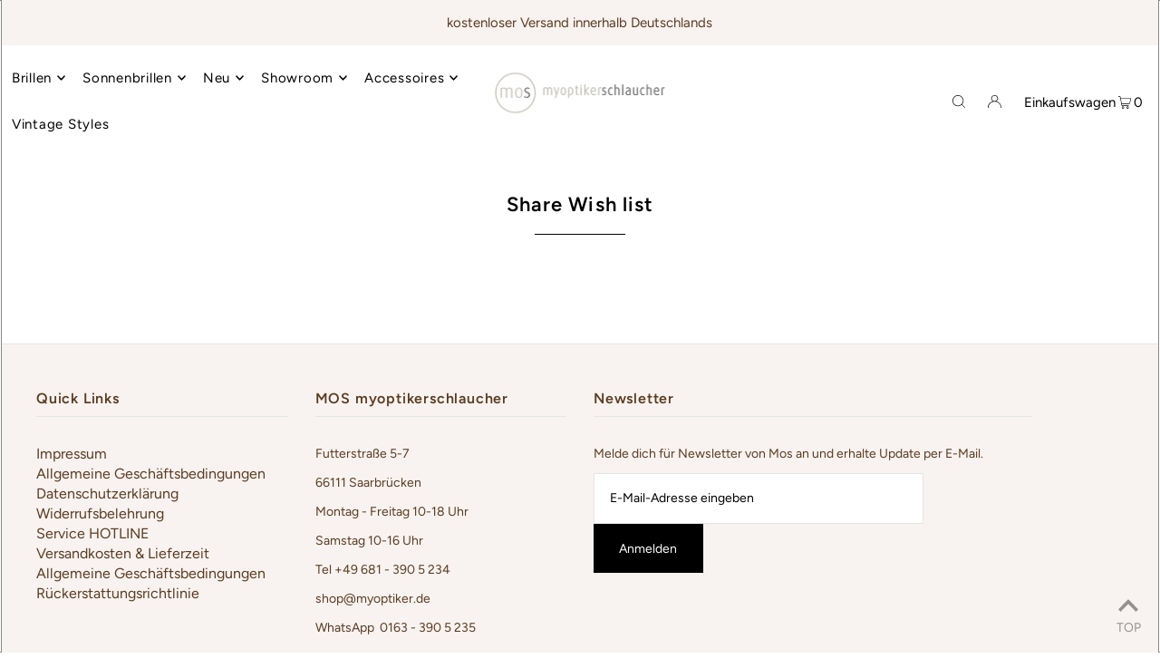

--- FILE ---
content_type: text/css
request_url: https://www.myoptiker.de/cdn/shop/t/14/assets/boost-pfs-custom.css?v=27263798873905386961655109764
body_size: 163
content:
.boost-pfs-filter-option-block .boost-pfs-filter-block-title h3>span.up{border:initial;padding:initial;line-height:initial;height:initial;display:initial;color:initial;font-size:14px;width:38px;text-align:initial}.bc-select{-moz-appearance:none;-webkit-appearance:none;height:30px;width:100%}input#search_button{top:0!important;right:0!important}.shifter-enabled.shifter-left.shifter-open .shifter-page,.shifter-enabled.shifter-left.shifter-open .shifter-header{-webkit-transform:translate3D(270px,0,0)!important;-ms-transform:translate3D(270px,0,0)!important;transform:translate3D(270px,0,0)!important}.boost-pfs-in-collection-search{margin-top:0;margin-bottom:20px}.boost-pfs-in-collection-search input{text-indent:unset}.boost-pfs-in-collection-search button{width:60px;height:40px;line-height:unset;margin-bottom:0}.boost-pfs-filter-message{grid-column:auto/span 12}#pagination{width:100%}.boost-pfs-filter-top-sorting-select{margin-bottom:20px;vertical-align:top}.boost-pfs-filter-top-sorting-select .chosen-value{color:transparent}.boost-pfs-filter-message em{font-size:16px}.boost-pfs-filter-button button:focus{outline:0!important}.boost-pfs-filter-option-show-search-box-wrapper{padding-right:9px}.boost-pfs-filter-load-more .boost-pfs-filter-load-more-button{width:unset}.boost-pfs-filter-option-tooltip{z-index:10}.boost-pfs-search-result-toolbar{display:flex;align-items:center;margin:35px 0;width:100%;border-top:1px solid #ededed;border-bottom:1px solid #ededed;white-space:nowrap}.boost-pfs-search-result-toolbar .boost-pfs-search-result-item:first-child{flex:auto}.boost-pfs-search-result-toolbar .boost-pfs-search-result-panel-controls{margin:0}.boost-pfs-search-result-toolbar button{color:inherit;margin-bottom:0;height:inherit;line-height:inherit}.boost-pfs-search-result-collection-pagination,.boost-pfs-search-result-page-pagination{clear:left;text-align:center;margin-top:20px;margin-bottom:20px}.boost-pfs-search-result-collection-pagination .current,.boost-pfs-search-result-collection-pagination a,.boost-pfs-search-result-page-pagination .current,.boost-pfs-search-result-page-pagination a{height:48px;line-height:48px;padding:0 20px;width:initial;margin-bottom:0;text-align:center;display:inline-block;margin-left:-2px;margin-right:-2px}.boost-pfs-search-result-collection-pagination a,.boost-pfs-search-result-page-pagination a{background:#fff;color:#e1c0a6}.boost-pfs-search-result-collection-pagination a:hover,.boost-pfs-search-result-page-pagination a:hover{text-decoration:none;background:#9d948e}.boost-pfs-search-result-collection-pagination .current,.boost-pfs-search-result-page-pagination .current{background:transparent}.boost-pfs-search-result-collections .boost-pfs-search-result-list-item>a,.boost-pfs-search-result-pages .boost-pfs-search-result-list-item>a{display:block}@media (min-width: 768px){.collection__page--full-width-filters .boost-pfs-filter-tree-desktop-button .boost-pfs-filter-tree-desktop-button-label{float:none;margin-left:8px}.grid_wrapper .boost-pfs-filter-tree-desktop-button-sticky-wrapper .boost-pfs-filter-tree-desktop-button{margin-left:0;margin-top:18px}.gridlock .row .boost-pfs-filter-stick.boost-pfs-filter-tree-desktop-button-sticky-wrapper{margin-left:auto;margin-right:auto}.boost-pfs-filter-wrapper{display:block}.boost-pfs-filter-left-col{padding-right:30px}}@media screen and (max-width: 767px){.collection-page-collection-page-template .desktop-sidebar{grid-column:auto/span 12!important}.boost-pfs-filter-tree-mobile-button button{padding:initial}.desktop-sidebar{margin:0!important}.boost-pfs-search-result-toolbar .boost-pfs-search-total-result{display:none}.boost-pfs-search-result-toolbar{margin:20px 0}}
/*# sourceMappingURL=/cdn/shop/t/14/assets/boost-pfs-custom.css.map?v=27263798873905386961655109764 */


--- FILE ---
content_type: text/javascript
request_url: https://www.myoptiker.de/cdn/shop/t/14/assets/boost-pfs-instant-search.js?v=15849974804248405351655109750
body_size: -282
content:
var boostPFSInstantSearchConfig={search:{}};(function(){BoostPFS.inject(this),SearchInput.prototype.customizeInstantSearch=function(suggestionElement,searchElement,searchBoxId){suggestionElement||(suggestionElement=this.$uiMenuElement),searchElement||(searchElement=this.$element),searchBoxId||(searchBoxId=this.id);var width=searchElement.outerWidth();suggestionElement.outerWidth(width),jQ(".fancybox-overlay").length>0&&jQ(suggestionElement).css({position:"fixed","overflow-y":"scroll",height:"100px"})},SearchInput.prototype._onClickSearchBox=function(){jQ(".slideout--active").length>0&&!Utils.isMobile()?jQ(".boost-pfs-search-suggestion-wrapper").css("position","fixed"):jQ(".boost-pfs-search-suggestion-wrapper").css("position","")};var _onSubmit=SearchInput.prototype._onSubmit;SearchInput.prototype._onSubmit=function(event,redirect){var redirectUrl=InstantSearchResultRedirect.getSearchRedirectUrl(),query=Globals.currentTerm.toString().trim(),isApiReturnedResult=Globals.suggestionCache.hasOwnProperty(query);if(isApiReturnedResult&&(!redirectUrl||Utils.isBadUrl(redirectUrl))){this.isChangePage=!0;return}_onSubmit.call(this,event,redirect)}})();
//# sourceMappingURL=/cdn/shop/t/14/assets/boost-pfs-instant-search.js.map?v=15849974804248405351655109750


--- FILE ---
content_type: application/javascript; charset=utf-8
request_url: https://cs.iubenda.com/cookie-solution/confs/js/82841226.js
body_size: -132
content:
_iub.csRC = { consApiKey: 'Jw7uqx4VdDVWyRpCgCHJdsWTkrRg86et', brand: 'Complianz', publicId: 'f3815859-53a1-461f-ab16-4a6572ad23a8', floatingGroup: false };
_iub.csEnabled = true;
_iub.csPurposes = [1,3,5];
_iub.cpUpd = 1768467882;
_iub.csFeatures = {"geolocation_setting":true,"cookie_solution_white_labeling":1,"rejection_recovery":false,"full_customization":true,"multiple_languages":true,"mobile_app_integration":false};
_iub.csT = null;
_iub.googleConsentModeV2 = true;
_iub.totalNumberOfProviders = 9;
